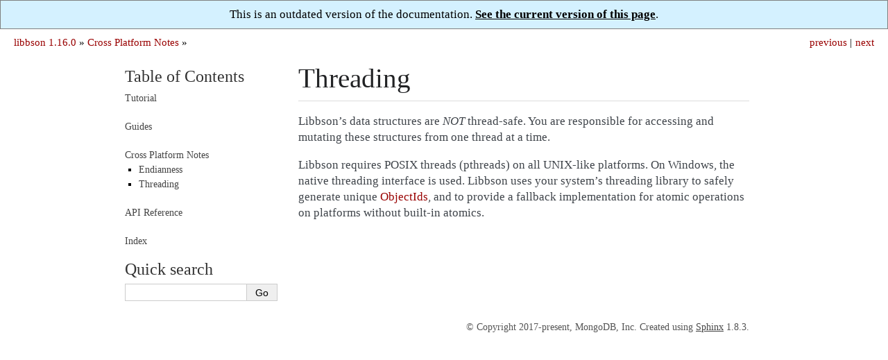

--- FILE ---
content_type: text/html; charset=utf-8
request_url: http://mongoc.org/libbson/1.16.0/threading.html
body_size: 2071
content:

<!DOCTYPE html PUBLIC "-//W3C//DTD XHTML 1.0 Transitional//EN"
  "http://www.w3.org/TR/xhtml1/DTD/xhtml1-transitional.dtd">

<html xmlns="http://www.w3.org/1999/xhtml" lang="en">
  <head>
    <meta http-equiv="X-UA-Compatible" content="IE=Edge" />
    <meta http-equiv="Content-Type" content="text/html; charset=utf-8" />
<!-- Global site tag (gtag.js) - Google Analytics -->
<script async src="https://www.googletagmanager.com/gtag/js?id=UA-7301842-14"></script>
<script>
  window.dataLayer = window.dataLayer || [];
  function gtag(){dataLayer.push(arguments);}
  gtag('js', new Date());

  gtag('config', 'UA-7301842-14');
</script>
<link rel="canonical" href="http://mongoc.org/libbson/current/threading.html"/>
    <title>Threading &#8212; libbson 1.16.0</title>
    <link rel="stylesheet" href="_static/readable.css" type="text/css" />
    <link rel="stylesheet" href="_static/pygments.css" type="text/css" />
    <script type="text/javascript" id="documentation_options" data-url_root="./" src="_static/documentation_options.js"></script>
    <script type="text/javascript" src="_static/jquery.js"></script>
    <script type="text/javascript" src="_static/underscore.js"></script>
    <script type="text/javascript" src="_static/doctools.js"></script>
    <script type="text/javascript" src="_static/language_data.js"></script>
    <link rel="search" title="Search" href="search.html" />
    <link rel="next" title="API Reference" href="api.html" />
    <link rel="prev" title="Endianness" href="endianness.html" />
   
  <meta name="viewport" content="width=device-width, initial-scale=0.9, maximum-scale=0.9">

  </head><body>
<div style="text-align: center; border: 1px solid gray; padding: 10px; background: #d4f1ff">
  This is an outdated version of the documentation.
  <a href="http://mongoc.org/libbson/current/threading.html" 
     style="color: black; font-weight: bold; text-decoration: underline;">
    See the current version of this page</a>.
</div>
  
  

    <div class="related" role="navigation" aria-label="related navigation">
      <h3>Navigation</h3>
      <ul>
        <li class="right" style="margin-right: 10px">
          <a href="api.html" title="API Reference"
             accesskey="N">next</a></li>
        <li class="right" >
          <a href="endianness.html" title="Endianness"
             accesskey="P">previous</a> |</li>
        <li class="nav-item nav-item-0"><a href="index.html">libbson 1.16.0</a> &#187;</li>
          <li class="nav-item nav-item-1"><a href="cross-platform-notes.html" accesskey="U">Cross Platform Notes</a> &#187;</li> 
      </ul>
    </div>  

    <div class="document">
      <div class="documentwrapper">
        <div class="bodywrapper">
          <div class="body" role="main">
            
  <div class="section" id="threading">
<h1>Threading<a class="headerlink" href="#threading" title="Permalink to this headline">¶</a></h1>
<p>Libbson’s data structures are <em>NOT</em> thread-safe. You are responsible for accessing and mutating these structures from one thread at a time.</p>
<p>Libbson requires POSIX threads (pthreads) on all UNIX-like platforms. On Windows, the native threading interface is used. Libbson uses your system’s threading library to safely generate unique <a class="reference internal" href="bson_oid_t.html"><span class="doc">ObjectIds</span></a>, and to provide a fallback implementation for atomic operations on platforms without built-in atomics.</p>
</div>


          </div>
        </div>
      </div>
      <div class="sphinxsidebar" role="navigation" aria-label="main navigation">
        <div class="sphinxsidebarwrapper">
<h3><a href="index.html">Table of Contents</a></h3>
<ul>
<li class="toctree-l1"><a class="reference internal" href="tutorial.html">Tutorial</a></li>
</ul>
<ul>
<li class="toctree-l1"><a class="reference internal" href="guides.html">Guides</a></li>
</ul>
<ul class="current">
<li class="toctree-l1 current"><a class="reference internal" href="cross-platform-notes.html">Cross Platform Notes</a><ul class="current">
<li class="toctree-l2"><a class="reference internal" href="endianness.html">Endianness</a></li>
<li class="toctree-l2 current"><a class="current reference internal" href="#">Threading</a></li>
</ul>
</li>
</ul>
<ul>
<li class="toctree-l1"><a class="reference internal" href="api.html">API Reference</a></li>
</ul>
<!-- Because full_index.rst includes everything that index.rst includes, we have to exclude index.rst from the table-of-contents. This page is simply a link forced into the sidebar (in conf.py) to avoid including full_index.rst in the ToC. -->
<ul><li class='toctree-l1'><a href="full_index.html">Index</a></li></ul>
<div id="searchbox" style="display: none" role="search">
  <h3>Quick search</h3>
    <div class="searchformwrapper">
    <form class="search" action="search.html" method="get">
      <input type="text" name="q" />
      <input type="submit" value="Go" />
      <input type="hidden" name="check_keywords" value="yes" />
      <input type="hidden" name="area" value="default" />
    </form>
    </div>
</div>
<script type="text/javascript">$('#searchbox').show(0);</script>
        </div>
      </div>
      <div class="clearer"></div>
    </div>
  <div class="footer">
    &copy; Copyright 2017-present, MongoDB, Inc.
    Created using <a href="http://sphinx-doc.org/">Sphinx</a> 1.8.3.
  </div>
  
  </body>
</html>

--- FILE ---
content_type: text/css; charset=utf-8
request_url: http://mongoc.org/libbson/1.16.0/_static/readable.css
body_size: 1994
content:
/*
 * readable.css_t
 * ~~~~~~~~~~~~~~
 *
 * Sphinx stylesheet -- readable theme.
 *
 * :copyright: Copyright 2013 by Ignacy Sokolowski.
 * :license: MIT, see LICENSE for details.
 *
 */



@import url('basic.css');
 
/* -- page layout --------------------------------------------------------- */
 
body {
    font-family: 'Georgia', serif;
    font-size: 17px;
    margin: 0;
    padding: 0;
}
 
div.document {
    margin: 10px auto 0 auto;
    max-width: 940px;
}

div.documentwrapper {
    float: left;
    width: 100%;
}

div.bodywrapper {
    margin: 0 0 0 230px;
}

div.body {
    background-color: #ffffff;
    color: #3e4349;
    padding: 0 30px 30px 30px;
}
 
div.footer {
    color: #555;
    font-size: 14px;
    margin: 20px auto 30px auto;
    text-align: right;
    max-width: 880px;
}
 
div.footer a {
    color: #444;
    text-decoration: underline;
}
 
div.related {
    padding: 10px 10px;
    width: auto;
}
 
div.sphinxsidebar {
    float: left;
    font-size: 14px;
    line-height: 1.5em;
    margin-left: -100%;
    width: 230px;
}

div.sphinxsidebarwrapper {
    font-size: 14px;
    line-height: 1.5em;
    padding: 10px 0 10px 10px;
}

div.sphinxsidebar h3,
div.sphinxsidebar h4 {
    color: #333;
    font-size: 24px;
    font-weight: normal;
    margin: 0 0 5px 0;
    padding: 0;
}

div.sphinxsidebar h4 {
    font-size: 1.1em;
}
 
div.sphinxsidebar h3 a {
    color: #333;
}
 
div.sphinxsidebar p {
    color: #888;
}

div.sphinxsidebar p.searchtip {
    line-height: 1.4em;
}
 
div.sphinxsidebar ul {
    color: #000;
    margin: 10px 0 20px;
    padding: 0;
}
 
div.sphinxsidebar a {
    color: #444;
}

div.sphinxsidebar a:hover {
    color: #d00;
}
 
div.sphinxsidebar input {
    border: 1px solid #ccc;
    font-family: sans-serif;
    font-size: 1em;
}

/* -- body styles --------------------------------------------------------- */
 
a {
    color: #900;
    text-decoration: none;
}

a:visited {
    color: #700;
}
 
a:hover {
    color: #d00;
    text-decoration: underline;
}

hr {
    border: 1px solid #b1b4b6;
}

div.body h1,
div.body h2,
div.body h3,
div.body h4,
div.body h5,
div.body h6 { font-weight: normal; }

div.body h1,
div.body h2,
div.body h3,
div.body h4 { color: #212224; }
div.body h5 { color: #000; }
div.body h6 { color: #777; }
 
div.body h1 { margin: 0 0 10px 0; }
div.body h2,
div.body h3 { margin: 30px 0px 10px 0px; }
div.body h4,
div.body h5,
div.body h6 { margin: 20px 0px 10px 0px; }

div.body h1 { padding: 0 0 10px 0; }
div.body h2,
div.body h3 { padding: 10px 0 10px 0; }
div.body h4 { padding: 10px 0 10px 0; }
div.body h5,
div.body h6 { padding: 10px 0 0 0; }
 
div.body h1,
div.body h2,
div.body h3 { border-bottom: 1px solid #ddd; }
div.body h4 { border-bottom: 1px solid #e5e5e5; }
 
div.body h1 { font-size: 230%; }
div.body h2 { font-size: 180%; }
div.body h3 { font-size: 130%; }
div.body h4 { font-size: 110%; }
div.body h5 { font-size: 105%; }
div.body h6 { font-size: 100%; }
 
a.headerlink {
    color: #c60f0f;
    font-size: 0.8em;
    padding: 0 4px 0 4px;
    text-decoration: none;
}
 
a.headerlink:hover {
    background-color: #c60f0f;
    color: #fff;
}

div.body ul {
    list-style: disc;
    margin: 1em 0;
    padding-left: 1.3em;
}

div.body ul ul, div.body ol ul {
    margin: .2em 0;
    padding-left: 1.2em;
}

div.body ul li {
    padding: 2px 0;
}

div.body ul.search li {
    padding: 5px 0 5px 20px;
}

div.body ol {
    counter-reset: li;
    margin-left: 0;
    padding-left: 0;
}

div.body ol ol {
    margin: .2em 0;
}

div.body ol > li {
    list-style: none;
    margin: 0 0 0 1.9em;
    padding: 2px 1px;
    position: relative;
}

div.body ol > li:before {
    content: counter(li) ".";
    counter-increment: li;
    top: -2px;
    left: -1.9em;
    width: 1.9em;
    padding: 4px 0;
    position: absolute;
    text-align: left;
}

div.body p,
div.body dd,
div.body li {
    line-height: 1.4em;
}
 
div.admonition p.admonition-title + p {
    display: inline;
}

div.highlight {
    background-color: #fff;
}

div.important, div.note {
    background-color: #eee;
    border: 1px solid #ccc;
}
 
div.attention, div.caution, div.hint, div.seealso, div.tip {
    background-color: #fef9e9;
    border: 1px solid #fbe091;
}
 
div.topic {
    background-color: #eee;
}
 
div.danger, div.error, div.warning {
    background-color: #ffe4e4;
    border: 1px solid #f66;
}
 
p.admonition-title {
    display: inline;
}
 
p.admonition-title:after {
    content: ':';
}
 
pre {
    background-color: #f5f5f5;
    border: 1px solid #C6C9CB;
    color: #222;
    font-size: 0.75em;
    line-height: 1.5em;
    margin: 1.5em 0 1.5em 0;
    padding: 10px;
    box-shadow: 1px 1px 1px #d8d8d8;
    -webkit-box-shadow: 1px 1px 1px #d8d8d8;
    -moz-box-shadow: 1px 1px 1px #d8d8d8;
}

pre, tt, code {
    font-family: 'Consolas', 'Menlo', 'Deja Vu Sans Mono', 'Bitstream Vera Sans Mono', monospace;
}
 
tt, code {
    background-color: #ecf0f3;
    font-size: 0.85em;
}

tt.descname, code.descname {
    font-size: 0.95em;
}

tt.xref, a tt, code.xref, a code {
    font-weight: normal;
}

span.pre {
    padding: 0 2px;
}

dl.class, dl.function {
    margin-bottom: 50px;
}

dl.function > dt,
dl.attribute > dt,
dl.classmethod > dt,
dl.method > dt,
dl.class > dt,
dl.exception > dt {
    background-color: #f5f5f5;
    margin: 25px 0 10px 0;
    padding: 1px 10px;
}

table.docutils {
    width: 100%;
}

table.docutils.footnote {
    width: auto;
}

table.docutils thead,
table.docutils tfoot {
    background: #f5f5f5;
}

table.docutils thead tr th {
    color: #000;
    font-weight: normal;
    padding: 7px 5px;
    vertical-align: middle;
}

table.docutils tbody tr th,
table.docutils tbody tr td {
    border-bottom: 0;
    border-top: solid 1px #ddd;
    padding: 7px 5px;
    vertical-align: top;
}
table.docutils tbody tr:last-child th,
table.docutils tbody tr:last-child td {
    border-bottom: solid 1px #ddd;
}

table.docutils thead tr td p,
table.docutils tfoot tr td p,
table.docutils tbody tr td p,
table.docutils thead tr td ul,
table.docutils tfoot tr td ul,
table.docutils tbody tr td ul,
table.docutils thead tr td ol,
table.docutils tfoot tr td ol,
table.docutils tbody tr td ol {
    margin: 0 0 .5em;
}
table.docutils thead tr td p.last,
table.docutils tfoot tr td p.last,
table.docutils tbody tr td p.last,
table.docutils thead tr td ul.last,
table.docutils tfoot tr td ul.last,
table.docutils tbody tr td ul.last,
table.docutils thead tr td ol.last,
table.docutils tfoot tr td ol.last,
table.docutils tbody tr td ol.last {
    margin-bottom: 0;
}

.viewcode-back {
    font-family: Arial, sans-serif;
}

div.viewcode-block:target {
    background-color: #fef9e9;
    border-top: 1px solid #fbe091;
    border-bottom: 1px solid #fbe091;
}

@media screen and (max-width: 870px) {

    div.document {
        width: auto;
        margin: 0;
    }

    div.documentwrapper {
        float: none;
    }

    div.bodywrapper {
        margin: 0;
    }

    div.body {
        min-height: 0;
        padding: 0 20px 30px 20px;
    }

    div.footer {
        background-color: #333;
        color: #888;
        margin: 0;
        padding: 10px 20px 20px;
        text-align: left;
        width: auto;
    }

    div.footer a {
        color: #bbb;
    }

    div.footer a:hover {
        color: #fff;
    }

    div.sphinxsidebar {
        background-color: #333;
        color: #fff;
        float: none;
        margin: 0;
        padding: 10px 20px;
        width: auto;
    }

    div.sphinxsidebar h3,
    div.sphinxsidebar h4,
    div.sphinxsidebar p,
    div.sphinxsidebar h3 a {
        color: #fff;
    }

    div.sphinxsidebar ul {
        color: #999;
    }

    div.sphinxsidebar a {
        color: #aaa;
    }

    div.sphinxsidebar a:hover {
        color: #fff;
    }

}